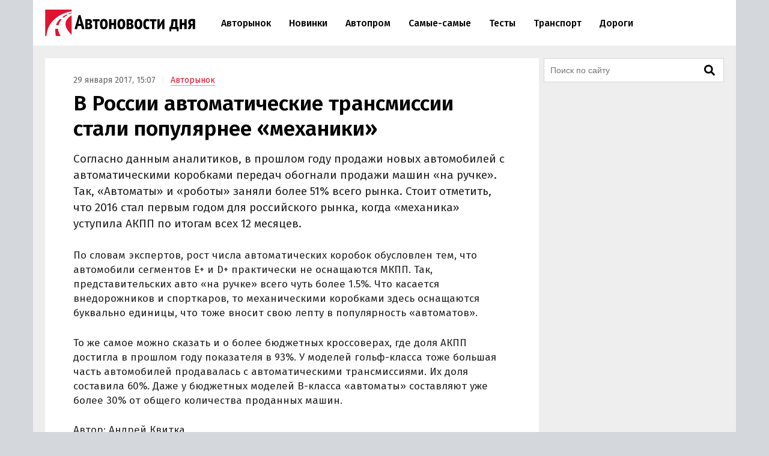

--- FILE ---
content_type: text/html; charset=UTF-8
request_url: https://avtonovostidnya.ru/avtorynok/v-rossii-avtomaticheskie-transmissii-stali-populyarnee-mehaniki
body_size: 19792
content:
<!DOCTYPE html>
<html lang="ru">
<head>
<meta charset="UTF-8">
<title>В России автоматические трансмиссии стали популярнее «механики»‍</title>
<meta name="viewport" content="width=device-width, initial-scale=1.0">
<link rel="preconnect" href="https://cdn.avtonovostidnya.ru"><link rel="preconnect" href="https://yandex.ru"><link rel="preconnect" href="https://yastatic.net"><link rel="preconnect" href="https://mc.yandex.ru"><link rel="preconnect" href="https://mc.webvisor.org"><link rel="preconnect" href="https://storage.mds.yandex.net">	<link rel="preconnect" href="https://fonts.googleapis.com" crossorigin><link rel="preconnect" href="https://fonts.gstatic.com" crossorigin><link rel="preload" href="https://fonts.googleapis.com/css2?family=Fira+Sans:wght@400;500;600&display=swap" as="style">
<meta name='robots' content='max-image-preview:large'>
<link rel="manifest" href="https://avtonovostidnya.ru/manifest.json">
<link rel="alternate" type="application/rss+xml" title="Новости в формате RSS" href="https://avtonovostidnya.ru/feed">
<meta name="description" content="Согласно данным аналитиков, в прошлом году продажи новых автомобилей с автоматическими коробками передач обогнали продажи машин «на ручке». Так, «Автоматы» и «роботы» заняли более 51% всего рынка. Стоит отметить, что 2016 стал первым годом для российского рынка, когда «механика» уступила АКПП по…">
<meta name="author" content="Андрей Квитка">
<meta property="og:title" content="В России автоматические трансмиссии стали популярнее «механики»‍">
<meta property="og:description" content="Согласно данным аналитиков, в прошлом году продажи новых автомобилей с автоматическими коробками передач обогнали продажи машин «на ручке». Так, «Автоматы» и «роботы» заняли более 51% всего рынка. Стоит отметить, что 2016 стал первым годом для российского рынка, когда «механика» уступила АКПП по…">
<meta property="og:type" content="article">
<meta property="article:published_time" content="2017-01-29T12:07:30+00:00">
<meta property="article:modified_time" content="2017-01-29T12:07:30+00:00">
<meta property="article:author" content="Андрей Квитка">
<meta property="article:section" content="Авторынок">
<meta property="yandex_recommendations_category" content="Авторынок">
<meta property="og:url" content="https://avtonovostidnya.ru/avtorynok/v-rossii-avtomaticheskie-transmissii-stali-populyarnee-mehaniki">
<link rel="canonical" href="https://avtonovostidnya.ru/avtorynok/v-rossii-avtomaticheskie-transmissii-stali-populyarnee-mehaniki">
<meta property="og:image" content="https://cdn.avtonovostidnya.ru/wp-content/uploads/2022/03/og-1280x720.png">
<meta property="og:image:width" content="1280">
<meta property="og:image:height" content="720">
<link rel="image_src" href="https://cdn.avtonovostidnya.ru/wp-content/uploads/2022/03/og-1280x720.png">
<meta property="yandex_recommendations_image" content="https://cdn.avtonovostidnya.ru/wp-content/uploads/2022/03/og-480x251.png">
<meta property="og:locale" content="ru_RU">
<meta property="og:site_name" content="Автоновости дня">
<meta name="theme-color" content="#df1431">
<meta name="msapplication-TileColor" content="#df1431">
<meta name="twitter:card" content="summary_large_image">
<script type="application/ld+json">{"@context":"https:\/\/schema.org","@type":"NewsArticle","headline":"В России автоматические трансмиссии стали популярнее «механики»‍","description":"Согласно данным аналитиков, в прошлом году продажи новых автомобилей с автоматическими коробками передач обогнали продажи машин «на ручке». Так, «Автоматы» и «роботы» заняли более 51% всего рынка. Стоит отметить, что 2016 стал первым годом для российского рынка, когда «механика» уступила АКПП по…","url":"https:\/\/avtonovostidnya.ru\/avtorynok\/v-rossii-avtomaticheskie-transmissii-stali-populyarnee-mehaniki","inLanguage":"ru-RU","mainEntityOfPage":{"@type":"WebPage","@id":"https:\/\/avtonovostidnya.ru\/avtorynok\/v-rossii-avtomaticheskie-transmissii-stali-populyarnee-mehaniki"},"datePublished":"2017-01-29T12:07:30+00:00","dateModified":"2017-01-29T12:07:30+00:00","articleBody":"Согласно данным аналитиков, в прошлом году продажи новых автомобилей с автоматическими коробками передач обогнали продажи машин «на ручке». Так, «Автоматы» и «роботы» заняли более 51% всего рынка. Стоит отметить, что 2016 стал первым годом для российского рынка, когда «механика» уступила АКПП по итогам всех 12 месяцев. По словам экспертов, рост числа автоматических коробок обусловлен тем, что автомобили сегментов E+ и D+ практически не оснащаются МКПП. Так, представительских авто «на ручке» всего чуть более 1.5%. Что касается внедорожников и спорткаров, то механическими коробками здесь оснащаются буквально единицы, что тоже вносит свою лепту в популярность «автоматов». То же самое можно сказать и о более бюджетных кроссоверах, где доля АКПП достигла в прошлом году показателя в 93%. У моделей гольф-класса тоже большая часть автомобилей продавалась с автоматическими трансмиссиями. Их доля составила 60%. Даже у бюджетных моделей В-класса «автоматы» составляют уже более 30% от общего количества проданных машин.","author":{"@type":"Person","name":"Андрей Квитка"},"publisher":{"@type":"Organization","name":"Автоновости дня","logo":{"@type":"ImageObject","url":"https:\/\/avtonovostidnya.ru\/images\/logo-publisher.png","width":512,"height":59}},"articleSection":"Авторынок","image":{"@type":"ImageObject","representativeOfPage":"true","url":"https:\/\/cdn.avtonovostidnya.ru\/wp-content\/uploads\/2022\/03\/og-1280x720.png","width":1280,"height":720}}</script>
<style id='g-inline-css'>
:after,:before{-webkit-box-sizing:border-box;box-sizing:border-box}html{font-family:"Fira Sans",sans-serif;font-size:10px;font-weight:400}body{margin:0;color:#252525;background:#d4d7dc;font-size:1.4rem;line-height:1.42857143}a{text-decoration:none;color:#df1431}a:hover,a:focus{color:#a0081f}h1,h2,h3{margin:.5em 0;color:#000;font-weight:600;line-height:1.2}h1 a,h2 a,h3 a{color:#000}h1 a:hover,h2 a:hover,h3 a:hover{color:#666}h1{font-size:2.4rem}@media(min-width: 768px){h1{font-size:2.8rem}}@media(min-width: 992px){h1{margin:1em 0 .5em;font-size:3.5rem}}h2{font-size:2.1rem}@media(min-width: 768px){h2{font-size:2.4rem}}@media(min-width: 992px){h2{margin:1.5em 0 .5em;font-size:2.8rem;line-height:1.3}}h3{font-size:1.8rem}@media(min-width: 768px){h3{font-size:2rem}}@media(min-width: 992px){h3{margin:1.5em 0 .5em;font-size:2.2rem;line-height:1.3}}p,ul,ol{font-size:1.5rem}.page{padding:10px 0;background:#eee}.page::after{display:block;clear:both;content:""}@media(max-width: 1199px){.page:not(.page_home){padding-top:0;padding-bottom:0}}@media(min-width: 1200px){.page{width:1130px;margin:0 auto;padding:20px 20px 15px}}@media(min-width: 1600px){.page{width:1410px;padding:20px 30px 15px}}@media(min-width: 1200px){.page-separator{margin-top:-15px}}.btn{display:inline-block;padding:0 3rem;border-radius:0;font-size:1.7rem;line-height:2.6em}.btn>img{margin-top:-2px}.btn_block{display:block;text-align:center}.btn_primary{-webkit-transition:all .2s linear 0s;transition:all .2s linear 0s;text-decoration:none;color:#fff;border:none;background:#df1431}.btn_primary:hover{background:#f33f5a}.btn_primary:focus{outline:none}div[class^=col-]{-webkit-box-sizing:border-box;box-sizing:border-box}@media(min-width: 768px){div[class^=col-]{padding:0 4px 8px}}div.col-nogap{padding:0}.col-sm-6{display:-webkit-box;display:-ms-flexbox;display:flex;-webkit-box-flex:1;-ms-flex:1 0 auto;flex:1 0 auto;-ms-flex-wrap:wrap;flex-wrap:wrap;max-width:100%}@media(min-width: 768px){.col-md-2{-webkit-box-flex:0;-ms-flex:0 0 33.333333%;flex:0 0 33.333333%;max-width:33.333333%}.col-md-3{-webkit-box-flex:0;-ms-flex:0 0 50%;flex:0 0 50%;max-width:50%}.col-md-4{-webkit-box-flex:0;-ms-flex:0 0 66.66666%;flex:0 0 66.66666%;max-width:66.66666%}.col-md-6{-webkit-box-flex:0;-ms-flex:0 0 100%;flex:0 0 100%;width:100%;max-width:100%}}@media(min-width: 992px){.col-lg-2{-webkit-box-flex:0;-ms-flex:0 0 33.333333%;flex:0 0 33.333333%;max-width:33.333333%}.col-lg-3{-webkit-box-flex:0;-ms-flex:0 0 50%;flex:0 0 50%;max-width:50%}.col-lg-4{-webkit-box-flex:0;-ms-flex:0 0 66.66666%;flex:0 0 66.66666%;max-width:66.66666%}.col-lg-6{-webkit-box-flex:0;-ms-flex:0 0 100%;flex:0 0 100%;width:100%;max-width:100%}}.in{margin-top:0;margin-bottom:1rem}@media(max-width: 480px){.in_gap{margin-right:-1.6rem;margin-left:-1.6rem}}.in_article{float:left;margin-top:0;margin-bottom:0}@media(max-width: 767px){.in_article[id*=_m]{float:none;margin-top:0;margin-bottom:1.5em}}@media(min-width: 768px){.in_article[id*=_d]{float:none;margin-top:0;margin-bottom:1.5em}}.in_article[id*=_amp]{float:none;margin-top:0;margin-bottom:1.5em}.in_feed{margin-bottom:.8rem}@media(max-width: 767px){.in_feed{display:block}}.in_sidebar~.in_sidebar{margin-bottom:0}.in_sidebar .on[id*=_d]{min-height:250px;background-color:#fff}.on{-webkit-box-pack:center;-ms-flex-pack:center;justify-content:center}@media(max-width: 767px){.on[id*=_m]{min-height:250px}}@media(min-width: 768px){.on[id*=_d]{min-height:90px}}.ph{background:#eee url("data:image/svg+xml;utf8,<svg xmlns='http://www.w3.org/2000/svg' height='50' width='100'><text x='50%' y='50%' dominant-baseline='middle' text-anchor='middle' font-family='Arial,Helvetica,sans-serif' font-size='13' fill='%23ccc'>₽</text></svg>") center no-repeat}.header{position:relative;-webkit-box-sizing:border-box;box-sizing:border-box;padding:0 1.6rem;border-bottom:1px solid #eee;background:#fff}.header::after{display:block;clear:both;content:""}@media(max-width: 767px){.header{position:fixed;z-index:200;top:0;width:100%;height:60px}.header+.on:first-of-type{margin-top:60px}.header+.page:first-of-type{padding-top:70px}}@media(min-width: 1200px){.header{width:1170px;margin:0 auto;padding:0 20px}}@media(min-width: 1600px){.header{width:1470px;padding:0 30px}}.logo{display:-webkit-box;display:-ms-flexbox;display:flex;float:left;overflow:hidden;-webkit-box-align:center;-ms-flex-align:center;align-items:center;width:200px;height:60px;margin:0;padding:0}@media(min-width: 480px){.logo{width:250px;height:76px}}.logo img{width:200px;height:35px}@media(min-width: 480px){.logo img{width:250px;height:44px}}.header__nav-toggler,.header__nav-toggler-close{display:-webkit-box;display:-ms-flexbox;display:flex;-webkit-box-align:center;-ms-flex-align:center;align-items:center;-webkit-box-pack:center;-ms-flex-pack:center;justify-content:center;width:18px;height:60px;padding:0 8.5px}@media(min-width: 480px){.header__nav-toggler,.header__nav-toggler-close{width:23px;height:76px}}.header__nav-toggler{float:right;margin-right:-.6rem}@media(min-width: 992px){.header__nav-toggler{display:none}}.header__nav-toggler i{width:100%;height:100%}.header__nav-toggler-close{position:absolute;z-index:130;top:0;right:1rem}@media(min-width: 992px){.header__nav-toggler-close{display:none}}.header__nav-toggler-close i{width:90%;height:90%}.header__nav-helper{position:absolute;visibility:hidden;overflow:hidden;clip:rect(0, 0, 0, 0);width:0;height:0}.header__nav-helper:checked+.header__nav{position:absolute;z-index:110;top:0;right:0;left:0;display:block;padding:30px 0;background:#fff;-webkit-box-shadow:0 0 400px rgba(0,0,0,.8);box-shadow:0 0 400px rgba(0,0,0,.8)}.header__nav{display:none}@media(min-width: 992px){.header__nav{position:relative;display:block;float:left;width:calc(100% - 281.5px)}}.header__nav-list{display:block;min-height:0;margin:0;padding:0;list-style:none;line-height:60px}@media(min-width: 992px){.header__nav-list{display:-webkit-box;display:-ms-flexbox;display:flex;height:76px;margin:0 30px;line-height:76px}}.header__nav-list li{display:-webkit-box;display:-ms-flexbox;display:flex;border-bottom:1px solid #eee;font-size:1.4rem;font-weight:500}@media(min-width: 992px){.header__nav-list li{white-space:nowrap;border-bottom:none;border-left:none}}@media(min-width: 1200px){.header__nav-list li{font-size:1.6rem}}.header__nav-list li a{display:block;-ms-flex-item-align:center;align-self:center;margin:0 .25rem;padding:0 1.05rem;color:#000;line-height:35px}@media(min-width: 992px){.header__nav-list li a{border:.2rem solid rgba(0,0,0,0)}}@media(min-width: 1600px){.header__nav-list li a{margin:0 .5rem;padding:0 1.3rem}}.header__nav-list li a:hover{color:#df1431}.header__nav-list li.current a{color:#df1431}@media(min-width: 992px){.header__nav-list li.current a{border-color:#f58797}}.header__nav-list li.current a:hover{color:#a0081f}.header__nav-list li:last-child{border-bottom:none}@media(min-width: 992px){.header__nav-list li:first-child a{margin-left:0}}@media(min-width: 992px){.header__nav-list li:last-child a{margin-right:0}}@media(min-width: 1200px){.header__search{display:none}}.header__search-form{display:-webkit-box;display:-ms-flexbox;display:flex;-webkit-box-pack:end;-ms-flex-pack:end;justify-content:flex-end}.header__search-text{position:relative;width:0;height:60px;margin:0;padding:0 0 0 35px;cursor:pointer;border:none;background:url("data:image/svg+xml,%3Csvg aria-hidden='true' focusable='false' data-prefix='fas' data-icon='search' class='svg-inline--fa fa-search fa-w-16' role='img' xmlns='http://www.w3.org/2000/svg' viewBox='0 0 512 512'%3E%3Cpath fill='currentColor' d='M505 442.7L405.3 343c-4.5-4.5-10.6-7-17-7H372c27.6-35.3 44-79.7 44-128C416 93.1 322.9 0 208 0S0 93.1 0 208s93.1 208 208 208c48.3 0 92.7-16.4 128-44v16.3c0 6.4 2.5 12.5 7 17l99.7 99.7c9.4 9.4 24.6 9.4 33.9 0l28.3-28.3c9.4-9.4 9.4-24.6.1-34zM208 336c-70.7 0-128-57.2-128-128 0-70.7 57.2-128 128-128 70.7 0 128 57.2 128 128 0 70.7-57.2 128-128 128z'%3E%3C/path%3E%3C/svg%3E") center center no-repeat;background-size:19px 19px;font-size:1.6rem}@media(min-width: 480px){.header__search-text{height:76px;padding:0 0 0 40px;background-size:23px 23px}}@media(min-width: 992px){.header__search-text{right:auto;margin-right:-.6rem}}.header__search-text:focus{position:absolute;z-index:120;right:1rem;left:0;-webkit-box-sizing:border-box;box-sizing:border-box;width:100vw;padding:0 45px 0 1.6rem;cursor:text;outline:none;background:#fff}@media(min-width: 375px){.header__search-text:focus{margin-right:-50px;padding:0 50px 0 1.6rem}}@media(min-width: 992px){.header__search-text:focus{right:0;left:auto;width:calc(100% - 280px - 1.6rem);margin-right:0;padding-right:50px}}.header__search-text:focus+.header__search-close{position:absolute;z-index:130;top:0;right:1rem;display:-webkit-box;display:-ms-flexbox;display:flex;-webkit-box-align:center;-ms-flex-align:center;align-items:center;-webkit-box-pack:center;-ms-flex-pack:center;justify-content:center;width:18px;height:60px;padding:0 8.5px;cursor:pointer}@media(min-width: 480px){.header__search-text:focus+.header__search-close{width:23px;height:76px}}@media(min-width: 992px){.header__search-text:focus+.header__search-close{right:auto;margin-right:-.6rem}}.header__search-text:focus+.header__search-close i{width:90%;height:90%}.header__search-close{display:none}.header__search-btn{display:none}@media(min-width: 992px){.section{display:-webkit-box;display:-ms-flexbox;display:flex}}.section.section_wide{display:block;-webkit-box-sizing:border-box;box-sizing:border-box;width:100%;margin:15px 0 0;padding-left:12px}@media(min-width: 1200px){.section.section_wide{padding-left:0}}.section__content{display:block}@media(min-width: 992px){.section__content{display:-webkit-box;display:-ms-flexbox;display:flex;-webkit-box-orient:vertical;-webkit-box-direction:normal;-ms-flex-direction:column;flex-direction:column;-webkit-box-flex:1;-ms-flex-positive:1;flex-grow:1}}@media(min-width: 1200px){.section__content{max-width:calc(100% - 308px)}}@media(min-width: 1600px){.section__content{max-width:calc(100% - 330px)}}.section__content_home{padding:0 10px}@media(min-width: 992px){.section__content_home{padding:0}}.section__content-related{overflow:hidden}.section__row{display:-webkit-box;display:-ms-flexbox;display:flex;-ms-flex-wrap:wrap;flex-wrap:wrap;margin:0}.section__row::after{display:block;clear:both;content:""}@media(min-width: 768px){.section__row{margin:0 -4px}}@media(min-width: 992px){.section__row{margin:0 8px}}@media(min-width: 1200px){.section__row{margin:0 -4px}}.section__row .col-sm-6{margin-bottom:8px}@media(min-width: 768px){.section__row .col-sm-6{margin-bottom:0}}.section__sidebar{display:none}@media(min-width: 1200px){.section__sidebar{display:block;width:300px;min-width:300px;margin:0 0 0 8px}}@media(min-width: 1600px){.section__sidebar{margin:0 0 1rem 30px}}.section-sidebar__wrap.section-sidebar__wrap_sticky{position:sticky;top:20px}.section__search{position:relative;margin-bottom:8px}.section__search-text{-webkit-box-sizing:border-box;box-sizing:border-box;width:100%;height:40px;padding:0 68px 0 10px;border:1px solid #d4d7dc;background:#fff url("data:image/svg+xml,%3Csvg aria-hidden='true' focusable='false' data-prefix='fas' data-icon='search' class='svg-inline--fa fa-search fa-w-16' role='img' xmlns='http://www.w3.org/2000/svg' viewBox='0 0 512 512'%3E%3Cpath fill='currentColor' d='M505 442.7L405.3 343c-4.5-4.5-10.6-7-17-7H372c27.6-35.3 44-79.7 44-128C416 93.1 322.9 0 208 0S0 93.1 0 208s93.1 208 208 208c48.3 0 92.7-16.4 128-44v16.3c0 6.4 2.5 12.5 7 17l99.7 99.7c9.4 9.4 24.6 9.4 33.9 0l28.3-28.3c9.4-9.4 9.4-24.6.1-34zM208 336c-70.7 0-128-57.2-128-128 0-70.7 57.2-128 128-128 70.7 0 128 57.2 128 128 0 70.7-57.2 128-128 128z'%3E%3C/path%3E%3C/svg%3E") no-repeat calc(100% - 14px) center;background-size:18px 18px;font-size:1.4rem}.section__search-text:focus{border:1px solid #888;outline:none}.section__search-btn{position:absolute;top:3px;right:3px;display:none;width:60px;height:34px;padding:0 10px;cursor:pointer;border:none;background-color:#eee}.section__search:focus-within .section__search-btn{display:block}.section__title{margin:1em 0 .5em 1.6rem;font-size:2.5rem;font-weight:500}@media(min-width: 992px){.section__title{margin-left:28px}}@media(min-width: 1200px){.section__title{margin-left:16px}}.section__title_archive{margin:0 1.6rem .5em;padding-top:1em;font-weight:600}@media(min-width: 992px){.section__title_archive{font-size:3.4rem}}.article{display:-webkit-box;display:-ms-flexbox;display:flex;-webkit-box-pack:center;-ms-flex-pack:center;justify-content:center;margin-bottom:.5rem;padding:1.6rem;background:#fff}@media(min-width: 768px){.article{margin:0}}@media(min-width: 1600px){.article{margin:0 0 1rem;padding-bottom:3rem}}.article img{width:100%;height:auto}.article__inner{width:100%}@media(min-width: 768px){.article__inner{max-width:728px}}.article__meta{margin:.8em 0 .5em;color:#666;font-size:1.4rem}.article__meta+.article__title{margin:.2em 0 .55em}@media(min-width: 768px){.article__meta+.article__title{margin-bottom:.45em}}.article__category a{border-bottom:1px solid #f58797}.article__category a:hover{border-color:#df1431}.article__category::before{padding:0 1rem 0 .5rem;content:"|";color:#eee}.article__alttitle{margin:0 0 1em;color:#666;font-size:1.85rem}@media(min-width: 992px){.article__alttitle{font-size:1.95rem}}.article__main{position:relative}.article__main p{margin:0 0 1.5em;font-size:1.7rem}.article__main p+ul,.article__main p+ol{margin-top:-1em}.article__main p iframe{margin:0}.article__main>p.article__lead{font-size:1.8rem}@media(min-width: 992px){.article__main>p.article__lead{font-size:1.9rem}}.article__main a{color:#000;border-bottom:1px solid #888}.article__main a:hover{color:#df1431;border-color:#f58797}.article__main a[href^="https://avtonovostidnya.ru"],.article__main a[href$="@avtonovostidnya.ru"]{border-color:#df1431}.article__main ul,.article__main ol,.article__main blockquote,.article__main iframe,.article__main .table-wrapper,.article__main .instagram-media,.article__main .instagram-media-registered,.article__main div[id*=vk_post],.article__main .wp-video{margin:0 0 3.15rem}.article__main ul+p,.article__main ul+.card+p,.article__main ol+p,.article__main ol+.card+p,.article__main blockquote+p,.article__main blockquote+.card+p,.article__main iframe+p,.article__main iframe+.card+p,.article__main .table-wrapper+p,.article__main .table-wrapper+.card+p,.article__main .instagram-media+p,.article__main .instagram-media+.card+p,.article__main .instagram-media-registered+p,.article__main .instagram-media-registered+.card+p,.article__main div[id*=vk_post]+p,.article__main div[id*=vk_post]+.card+p,.article__main .wp-video+p,.article__main .wp-video+.card+p{margin-top:-0.45em}.article__main ol ol,.article__main ul ul,.article__main ol ul,.article__main ul ol{margin-top:.75rem;margin-bottom:.75rem}.article__main blockquote{position:relative;display:-webkit-box;display:-ms-flexbox;display:flex;-webkit-box-orient:vertical;-webkit-box-direction:normal;-ms-flex-direction:column;flex-direction:column;padding:2.5rem 2.8rem;color:#000;border-left:3rem solid #fff;background:#eee}.article__main blockquote:before{position:absolute;top:5px;left:-3rem;content:"“";color:#d4d7dc;font-size:6rem}.article__main blockquote p:last-child{margin-bottom:0}.article__main ul,.article__main ol{margin-left:2rem;padding:0;font-size:1.7rem}.article__main ul li,.article__main ol li{margin-bottom:.5em}.article__main ul li:last-child,.article__main ol li:last-child{margin-bottom:0}.article__main .table-wrapper{position:relative;overflow:auto}.article__main .table-wrapper>*:last-child{margin-bottom:0}@media(max-width: 992px){.article__main .table-wrapper::-webkit-scrollbar{display:none}}.article__main table{width:100%;border-collapse:collapse;font-size:1.7rem}.article__main table tr{border-bottom:1px solid #eee}.article__main table tr:last-child{border-bottom:none}.article__main table th{text-align:left;font-weight:600}.article__main table td,.article__main table th{min-width:70px;padding:.6rem .6rem .6rem 0}@media(min-width: 992px){.article__main table td,.article__main table th{min-width:80px}}.article__main table+p{margin-top:.75rem}.article__main .article__video,.article__main iframe[src*="facebook.com"],.article__main iframe[src*="youtube.com"],.article__main iframe[src*="frontend.vh.yandex.ru"],.article__main iframe[src*="vk.com/video"],.article__main iframe[src*="vkvideo.ru/video"]{overflow:hidden;width:100%;max-width:728px;max-height:409.5px;border:0}.article__main .article__video,.article__main>iframe[src*="youtube.com"],.article__main>iframe[src*="frontend.vh.yandex.ru"],.article__main>iframe[src*="vk.com/video"],.article__main>iframe[src*="vkvideo.ru/video"]{margin:0 0 3.15rem;aspect-ratio:16/9}@media(max-width: 767px){.article__main .article__video,.article__main>iframe[src*="youtube.com"],.article__main>iframe[src*="frontend.vh.yandex.ru"],.article__main>iframe[src*="vk.com/video"],.article__main>iframe[src*="vkvideo.ru/video"]{width:calc(100% + 3.2rem);margin:0 -1.6rem 3.15rem}}.article__main iframe[src*="t.me"],.article__main iframe[src*="instagram.com"],.article__main iframe[src*="soundcloud.com"],.article__main .instagram-media,.article__main .instagram-media-registered{overflow:hidden;width:100%;max-width:500px}.article__main div[id*=vk_post]{max-width:550px;min-height:350px}.article__main div[id*=vk_post] iframe{margin:0}.article__main .article__author a{border-bottom-color:#888}.article__main .article__author a:hover{border-bottom-color:#f58797}.article__main .article__author+.article__source{margin-top:-1.5em}.article__picture{position:relative;clear:both;margin:0 -1.6rem 3.15rem;line-height:0}.article__picture:before{position:absolute;z-index:5;top:0;right:0;bottom:0;left:0;content:"";pointer-events:none;background:rgba(0,0,0,.035)}@media(min-width: 729px){.article__picture{margin:0 0 3.15rem}}.article__picture img{display:block;margin:0 auto}.article__picture+.card+p{margin-top:-0.45em}.article-picture__desc{position:relative;z-index:10;padding:.8rem 1.6rem 0;color:#888;background:#fff;font-size:1.3rem;line-height:1}@media(min-width: 729px){.article-picture__desc{padding:.8rem 0 0}}.article__subscribe{font-weight:500}.sharebar_horizontal{margin:0 0 3.15rem}.sharebar_horizontal .sharebar__link{height:2.8rem}.sharebar_horizontal .sharebar__icon{width:1.6rem;height:1.6rem}.sharebar__list{display:-webkit-box;display:-ms-flexbox;display:flex;-webkit-box-orient:horizontal;-webkit-box-direction:normal;-ms-flex-direction:row;flex-direction:row;margin:0;padding:0;list-style:none}.sharebar__item{margin:0 1rem 0 0}.sharebar__link{position:relative;display:-webkit-box;display:-ms-flexbox;display:flex;-webkit-box-align:center;-ms-flex-align:center;align-items:center;-webkit-box-pack:center;-ms-flex-pack:center;justify-content:center;width:3.5rem;height:3.5rem;color:#fff;background:#252525;border-radius:.5rem}.sharebar__link:hover{-webkit-filter:contrast(1.8);filter:contrast(1.8)}.sharebar__link_vk{background:#5082b9}.sharebar__link_ok{background:#ed812b}.sharebar__link_tg{background:#54a9eb}.card{position:relative;display:-webkit-box;display:-ms-flexbox;display:flex;-webkit-box-flex:1;-ms-flex:auto;flex:auto;-webkit-box-orient:vertical;-webkit-box-direction:normal;-ms-flex-direction:column;flex-direction:column;-webkit-box-sizing:border-box;box-sizing:border-box;width:100%;padding:16px;background:#fff}.card__content{display:-webkit-box;display:-ms-flexbox;display:flex;-webkit-box-flex:1;-ms-flex:auto;flex:auto}.card__title{overflow:hidden;margin:0 0 .75rem;font-size:1.8rem;font-weight:500;line-height:1.25}.card__link{text-decoration:none;color:#000}.card__link:hover{color:#df1431}.card__link:after{position:absolute;z-index:40;top:0;right:0;bottom:0;left:0;content:""}.card__annotation{display:-webkit-box;overflow:hidden;-webkit-box-orient:vertical;margin-bottom:1.6rem;word-break:break-word;font-size:1.5rem;-webkit-line-clamp:2}.card__annotation p:first-child{margin-top:0}.card__annotation p:last-child{margin-bottom:0}.card__media{position:relative;display:-webkit-box;display:-ms-flexbox;display:flex;-webkit-box-sizing:border-box;box-sizing:border-box;margin-top:auto;margin-bottom:1rem}.card__media-video:before{position:absolute;z-index:35;top:calc(50% - 30px);left:calc(50% - 30px);width:60px;height:60px;content:"";opacity:50%}.card__media-inner{position:relative;width:100%;padding-bottom:50%}.card__media-inner:before{position:absolute;z-index:33;top:0;right:0;bottom:0;left:0;content:"";pointer-events:none;background:rgba(0,0,0,.035)}.card__media-inner .card__img{position:absolute;z-index:30;width:100%;height:100%;-o-object-fit:cover;object-fit:cover}.card__media-inner:after{position:absolute;top:0;right:0;bottom:0;left:0;content:"";pointer-events:none}.card__meta{display:-webkit-box;display:-ms-flexbox;display:flex}.card__datetime,.card__domain,.card__category{z-index:30;display:inline-block;-webkit-box-flex:1;-ms-flex:1;flex:1;width:-webkit-min-content;width:-moz-min-content;width:min-content;white-space:nowrap;color:#666}.card__category{text-align:right}.card_nomedia .card__annotation{-webkit-line-clamp:6}.card_nomedia .card__meta{margin-top:auto}.breadcrumb{margin:.5rem 0 0;padding:0;color:#888}@media(min-width: 992px){.breadcrumb{display:inline-block;margin:3rem 0 0}}.breadcrumb__item{display:inline-block;list-style:none;letter-spacing:-0.03rem;font-size:1.5rem}.breadcrumb__item+.breadcrumb__item:before{padding:0 .8rem;content:">";color:#eee}.breadcrumb__item a{padding:.25rem 1rem;border:1px solid #f58797}.card_link{display:block;margin:0 0 1.5em;padding:0}.card_link .card__heading{display:inline;margin:0 0 .75rem;font-size:1.8rem;font-weight:500}.card_link .card__link{border-bottom:1px solid #888}.card_link .card__link:hover{border-color:#f58797}.tags-wrapper{overflow:hidden;margin:0 -1.6rem 2.15rem}@media(min-width: 768px){.tags-wrapper{margin:0 0 2.15rem}}.tags{display:block;overflow-x:scroll;overflow-y:hidden;margin:0 0 -30px;padding:0 .6rem 30px 1.6rem;list-style:none;white-space:nowrap;font-size:0}@media(min-width: 768px){.tags{overflow:auto;margin:0;padding:0;white-space:normal}}.tags__item{display:inline-block;margin:0 1rem 1rem 0;white-space:nowrap;font-size:1.2rem}.tags__item a{display:block;padding:.33rem 1rem;color:#666;border:1px solid #d4d7dc}.tags__item a:hover{color:#a0081f;border-color:#df1431}@media(min-width: 1200px){.card_md .card__media{max-width:240px}}@media(min-width: 1600px){.card_md .card__media{max-width:320px}}.card_md-hero:not(.card_md-compact) .card__link{font-size:2.1rem}.card_md-hero:not(.card_md-compact):not(.card_nomedia) .card__media{-webkit-box-flex:1;-ms-flex:auto;flex:auto}@media(max-width: 767px){.card_md-compact .card__annotation{display:none}}@media(max-width: 767px){.card_md-compact .card__media{display:none}}.fa{display:block;width:2rem;height:2rem;background:center no-repeat}.fa_search{background-image:url("data:image/svg+xml,%0A%3Csvg xmlns='http://www.w3.org/2000/svg' viewBox='0 0 512 512'%3E%3Cpath fill='currentColor' d='M505 442.7L405.3 343c-4.5-4.5-10.6-7-17-7H372c27.6-35.3 44-79.7 44-128C416 93.1 322.9 0 208 0S0 93.1 0 208s93.1 208 208 208c48.3 0 92.7-16.4 128-44v16.3c0 6.4 2.5 12.5 7 17l99.7 99.7c9.4 9.4 24.6 9.4 33.9 0l28.3-28.3c9.4-9.4 9.4-24.6.1-34zM208 336c-70.7 0-128-57.2-128-128 0-70.7 57.2-128 128-128 70.7 0 128 57.2 128 128 0 70.7-57.2 128-128 128z'%3E%3C/path%3E%3C/svg%3E")}.fa_times{background-image:url("data:image/svg+xml,%3Csvg xmlns='http://www.w3.org/2000/svg' viewBox='0 0 352 512'%3E%3Cpath fill='currentColor' d='M242.72 256l100.07-100.07c12.28-12.28 12.28-32.19 0-44.48l-22.24-22.24c-12.28-12.28-32.19-12.28-44.48 0L176 189.28 75.93 89.21c-12.28-12.28-32.19-12.28-44.48 0L9.21 111.45c-12.28 12.28-12.28 32.19 0 44.48L109.28 256 9.21 356.07c-12.28 12.28-12.28 32.19 0 44.48l22.24 22.24c12.28 12.28 32.2 12.28 44.48 0L176 322.72l100.07 100.07c12.28 12.28 32.2 12.28 44.48 0l22.24-22.24c12.28-12.28 12.28-32.19 0-44.48L242.72 256z'%3E%3C/path%3E%3C/svg%3E")}.fa_bars{background-image:url("data:image/svg+xml,%3Csvg xmlns='http://www.w3.org/2000/svg' viewBox='0 0 448 512'%3E%3Cpath fill='%23000000' d='M16 132h416c8.837 0 16-7.163 16-16V76c0-8.837-7.163-16-16-16H16C7.163 60 0 67.163 0 76v40c0 8.837 7.163 16 16 16zm0 160h416c8.837 0 16-7.163 16-16v-40c0-8.837-7.163-16-16-16H16c-8.837 0-16 7.163-16 16v40c0 8.837 7.163 16 16 16zm0 160h416c8.837 0 16-7.163 16-16v-40c0-8.837-7.163-16-16-16H16c-8.837 0-16 7.163-16 16v40c0 8.837 7.163 16 16 16z'%3E%3C/path%3E%3C/svg%3E")}.fa_vk{background-image:url("data:image/svg+xml,%3Csvg xmlns='http://www.w3.org/2000/svg' viewBox='0 0 576 512'%3E%3Cpath fill='%23fff' d='M545 117.7c3.7-12.5 0-21.7-17.8-21.7h-58.9c-15 0-21.9 7.9-25.6 16.7 0 0-30 73.1-72.4 120.5-13.7 13.7-20 18.1-27.5 18.1-3.7 0-9.4-4.4-9.4-16.9V117.7c0-15-4.2-21.7-16.6-21.7h-92.6c-9.4 0-15 7-15 13.5 0 14.2 21.2 17.5 23.4 57.5v86.8c0 19-3.4 22.5-10.9 22.5-20 0-68.6-73.4-97.4-157.4-5.8-16.3-11.5-22.9-26.6-22.9H38.8c-16.8 0-20.2 7.9-20.2 16.7 0 15.6 20 93.1 93.1 195.5C160.4 378.1 229 416 291.4 416c37.5 0 42.1-8.4 42.1-22.9 0-66.8-3.4-73.1 15.4-73.1 8.7 0 23.7 4.4 58.7 38.1 40 40 46.6 57.9 69 57.9h58.9c16.8 0 25.3-8.4 20.4-25-11.2-34.9-86.9-106.7-90.3-111.5-8.7-11.2-6.2-16.2 0-26.2.1-.1 72-101.3 79.4-135.6z'%3E%3C/path%3E%3C/svg%3E")}.fa_youtube{background-image:url("data:image/svg+xml,%3Csvg xmlns='http://www.w3.org/2000/svg' viewBox='0 0 576 512'%3E%3Cpath fill='%23fff' d='M549.655 124.083c-6.281-23.65-24.787-42.276-48.284-48.597C458.781 64 288 64 288 64S117.22 64 74.629 75.486c-23.497 6.322-42.003 24.947-48.284 48.597-11.412 42.867-11.412 132.305-11.412 132.305s0 89.438 11.412 132.305c6.281 23.65 24.787 41.5 48.284 47.821C117.22 448 288 448 288 448s170.78 0 213.371-11.486c23.497-6.321 42.003-24.171 48.284-47.821 11.412-42.867 11.412-132.305 11.412-132.305s0-89.438-11.412-132.305zm-317.51 213.508V175.185l142.739 81.205-142.739 81.201z'%3E%3C/path%3E%3C/svg%3E")}.fa_tg{background-image:url("data:image/svg+xml,%3Csvg xmlns='http://www.w3.org/2000/svg' viewBox='0 0 448 512'%3E%3Cpath fill='%23fff' d='M446.7 98.6l-67.6 318.8c-5.1 22.5-18.4 28.1-37.3 17.5l-103-75.9-49.7 47.8c-5.5 5.5-10.1 10.1-20.7 10.1l7.4-104.9 190.9-172.5c8.3-7.4-1.8-11.5-12.9-4.1L117.8 284 16.2 252.2c-22.1-6.9-22.5-22.1 4.6-32.7L418.2 66.4c18.4-6.9 34.5 4.1 28.5 32.2z'%3E%3C/path%3E%3C/svg%3E")}.fa_ok{background-image:url("data:image/svg+xml,%0A%3Csvg xmlns='http://www.w3.org/2000/svg' viewBox='0 0 320 512'%3E%3Cpath fill='%23fff' d='M275.1 334c-27.4 17.4-65.1 24.3-90 26.9l20.9 20.6 76.3 76.3c27.9 28.6-17.5 73.3-45.7 45.7-19.1-19.4-47.1-47.4-76.3-76.6L84 503.4c-28.2 27.5-73.6-17.6-45.4-45.7 19.4-19.4 47.1-47.4 76.3-76.3l20.6-20.6c-24.6-2.6-62.9-9.1-90.6-26.9-32.6-21-46.9-33.3-34.3-59 7.4-14.6 27.7-26.9 54.6-5.7 0 0 36.3 28.9 94.9 28.9s94.9-28.9 94.9-28.9c26.9-21.1 47.1-8.9 54.6 5.7 12.4 25.7-1.9 38-34.5 59.1zM30.3 129.7C30.3 58 88.6 0 160 0s129.7 58 129.7 129.7c0 71.4-58.3 129.4-129.7 129.4s-129.7-58-129.7-129.4zm66 0c0 35.1 28.6 63.7 63.7 63.7s63.7-28.6 63.7-63.7c0-35.4-28.6-64-63.7-64s-63.7 28.6-63.7 64z'%3E%3C/path%3E%3C/svg%3E")}.fa_arrow-right{background-image:url("data:image/svg+xml,%3Csvg xmlns='http://www.w3.org/2000/svg' viewBox='0 0 448 512'%3E%3Cpath fill='currentColor' d='M190.5 66.9l22.2-22.2c9.4-9.4 24.6-9.4 33.9 0L441 239c9.4 9.4 9.4 24.6 0 33.9L246.6 467.3c-9.4 9.4-24.6 9.4-33.9 0l-22.2-22.2c-9.5-9.5-9.3-25 .4-34.3L311.4 296H24c-13.3 0-24-10.7-24-24v-32c0-13.3 10.7-24 24-24h287.4L190.9 101.2c-9.8-9.3-10-24.8-.4-34.3z'%3E%3C/path%3E%3C/svg%3E")}.fa_zen{background-image:url("data:image/svg+xml,%3Csvg xmlns='http://www.w3.org/2000/svg' viewBox='0 0 1644 1644'%3E%3Cpath d='M1644 1644H0V0h1644v1644z' fill='none'/%3E%3Cpath d='M947 948c-103 105-110 236-118 523 267 0 452-1 547-94 93-95 94-289 94-547-287 8-419 15-523 118zM173 830c0 258 1 452 94 547 95 93 280 94 547 94-8-287-16-418-118-523-105-103-236-110-523-118zm641-656c-267 0-452 1-547 94-93 95-94 289-94 547 287-8 418-16 523-118 102-105 110-236 118-523zm133 523C844 592 837 461 829 174c267 0 452 1 547 94 93 95 94 289 94 547-287-8-419-16-523-118z' fill='%23fefefe'/%3E%3C/svg%3E")}.footer{display:-webkit-box;display:-ms-flexbox;display:flex;-ms-flex-wrap:wrap;flex-wrap:wrap;-webkit-box-sizing:border-box;box-sizing:border-box;padding:20px 1.6rem}@media(min-width: 1200px){.footer{width:1170px;margin:0 auto;padding:20px 20px}}@media(min-width: 1600px){.footer{width:1470px;padding:20px 30px}}.siteinfo{-webkit-box-flex:0;-ms-flex:0 0 100%;flex:0 0 100%}@media(min-width: 1200px){.siteinfo{-webkit-box-flex:1;-ms-flex:1;flex:1}}.siteinfo a{text-decoration:underline;color:#252525}.siteinfo a:hover{color:#666}.siteinfo__name{margin:0 0 .1rem;color:#000;font-size:1.5rem}.siteinfo__rkn,.siteinfo__nav{font-size:1.4rem}.siteinfo__link{white-space:nowrap}.siteinfo__nav{margin-bottom:0}.rars{-webkit-box-flex:0;-ms-flex:0 0 100%;flex:0 0 100%;margin-top:1rem;text-align:center}@media(min-width: 1200px){.rars{-webkit-box-flex:0;-ms-flex:0 0 308px;flex:0 0 308px;text-align:right}}@media(min-width: 1600px){.rars{-webkit-box-flex:0;-ms-flex:0 0 330px;flex:0 0 330px}}.rars__value{padding:.2rem;color:#666;border:1px solid #666;font-size:3rem}.social{-webkit-box-flex:0;-ms-flex:0 0 100%;flex:0 0 100%;margin:.3rem 0 20px}@media(min-width: 1200px){.social{-webkit-box-flex:0;-ms-flex:0 0 15%;flex:0 0 15%;margin:.3rem 1rem 20px -1rem}}.social__list{display:-webkit-box;display:-ms-flexbox;display:flex;-webkit-box-orient:horizontal;-webkit-box-direction:normal;-ms-flex-direction:row;flex-direction:row;margin:0;padding:0;list-style:none}.social__list{-webkit-box-pack:center;-ms-flex-pack:center;justify-content:center}.social__item{position:relative;display:-webkit-box;display:-ms-flexbox;display:flex;-webkit-box-align:center;-ms-flex-align:center;align-items:center;-webkit-box-pack:center;-ms-flex-pack:center;justify-content:center;width:3rem;height:3rem;margin:0 1rem;color:#fff;border-radius:50%;background:#252525}.social__item:hover{-webkit-filter:opacity(75%);filter:opacity(75%)}.social__item i{width:60%;height:60%}
</style>
<script async src="https://yandex.ru/ads/system/header-bidding.js" id="adfoxhb-js"></script>
<script id="adfoxhb-js-after">
var adUnits=window.matchMedia("(max-width:767px)").matches?[{code:"a_single_header_m_inner",codeType:"combo",sizes:[[300,250]],bids:[{bidder:"astralab",params:{placementId:"6822fd1227abcce948f73c06"}},{bidder:"myTarget",params:{placementId:"1840313"}}]},{code:"a_single_t1_m_p78980",codeType:"combo",sizes:[[300,250],[300,300],[336,280]],bids:[{bidder:"astralab",params:{placementId:"66bde2cc8cd73950449e701f"}},{bidder:"myTarget",params:{placementId:"902836"}},{bidder:"smi2",params:{placementId:"103876"}},{bidder:"adfox_adsmart",params:{p1:"didvu",p2:"ul"}}]},{code:"a_single_t2_m_p78980",codeType:"combo",sizes:[[300,250],[300,300],[336,280]],bids:[{bidder:"astralab",params:{placementId:"6834146f27abcce948f77874"}},{bidder:"myTarget",params:{placementId:"1003730"}},{bidder:"smi2",params:{placementId:"103877"}},{bidder:"adfox_adsmart",params:{p1:"didvy",p2:"ul"}}]},{code:"a_single_t3_m_p78980",codeType:"combo",sizes:[[300,250],[300,300],[336,280]],bids:[{bidder:"astralab",params:{placementId:"683414e827abcce948f7787a"}},{bidder:"myTarget",params:{placementId:"1003732"}},{bidder:"smi2",params:{placementId:"103878"}},{bidder:"adfox_adsmart",params:{p1:"didvz",p2:"ul"}}]},{code:"a_single_f1_m_p78980",codeType:"combo",sizes:[[300,250],[300,300],[336,280]],bids:[{bidder:"astralab",params:{placementId:"6834154627abcce948f77880"}},{bidder:"myTarget",params:{placementId:"903186"}},{bidder:"smi2",params:{placementId:"103991"}},{bidder:"adfox_adsmart",params:{p1:"ctgxn",p2:"ul"}}]},{code:"a_single_f2_m_p78980",sizes:[[300,250],[300,300],[336,280]],codeType:"combo",bids:[{bidder:"myTarget",params:{placementId:"1856236"}}]}]:[{code:"a_single_t1_d_p78980",codeType:"combo",sizes:[[728,90],[728,250]],bids:[{bidder:"astralab",params:{placementId:"66bde2cc8cd73950449e701f"}},{bidder:"myTarget",params:{placementId:"1833247"}},{bidder:"smi2",params:{placementId:"103879"}},{bidder:"adfox_adsmart",params:{p1:"ctgxm",p2:"ul"}}]},{code:"a_single_f1_d_p78980",codeType:"combo",sizes:[[728,90],[728,250]],bids:[{bidder:"astralab",params:{placementId:"6834154627abcce948f77880"}},{bidder:"myTarget",params:{placementId:"903582"}},{bidder:"smi2",params:{placementId:"103880"}},{bidder:"adfox_adsmart",params:{p1:"cozit",p2:"ul"}}]}];window.matchMedia("(min-width:1200px)").matches&&(adUnits=adUnits.concat([{code:"a_all_s1_d",codeType:"combo",sizes:[[300,250]],bids:[{bidder:"astralab",params:{placementId:"6834120a27abcce948f7785c"}},{bidder:"myTarget",params:{placementId:"1264748"}},{bidder:"adfox_adsmart",params:{p1:"ctfaj",p2:"hhro"}}]},{code:"a_all_s2_d",codeType:"combo",sizes:[[300,600]],bids:[{bidder:"astralab",params:{placementId:"6834131e27abcce948f77866"}},{bidder:"myTarget",params:{placementId:"1013578"}}]},{code:"a_all_s3_d",codeType:"combo",sizes:[[240,400]],bids:[{bidder:"astralab",params:{placementId:"683412ab27abcce948f77861"}},{bidder:"myTarget",params:{placementId:"1839389"}}]}])),window.YaHeaderBiddingSettings={biddersMap:{astralab:"3149188",myTarget:"1617101",smi2:"3339966",adfox_adsmart:"1621746"},biddersCpmAdjustmentMap:{astralab:.96,myTarget:.87,smi2:1,adfox_adsmart:1},adUnits:adUnits,timeout:500};
</script>
<script id="adfox-js-before">
window.Ya||(window.Ya={});window.yaContextCb=window.yaContextCb||[];window.Ya.adfoxCode||(window.Ya.adfoxCode={});window.Ya.adfoxCode.hbCallbacks||(window.Ya.adfoxCode.hbCallbacks=[]);
</script>
<script async src="https://yandex.ru/ads/system/context.js" id="adfox-js"></script>
<link rel="stylesheet" href="https://fonts.googleapis.com/css2?family=Fira+Sans:wght@400;500;600&display=swap" media="print" onload="this.media='all'">
<noscript><link rel="stylesheet" href="https://fonts.googleapis.com/css2?family=Fira+Sans:wght@400;500;600&display=swap"></noscript><link rel="icon" href="/favicon.svg" type="image/svg+xml"><link rel="amphtml" href="https://avtonovostidnya.ru/avtorynok/v-rossii-avtomaticheskie-transmissii-stali-populyarnee-mehaniki/amp"></head>
	<body>
		<script>!function(){var a2a={setCookie(name,value,hours){var expires="";if(hours){var date=new Date;date.setTime(date.getTime()+36e5*hours),expires="; expires="+date.toUTCString()}document.cookie=name+"="+(value||"")+expires+"; path=/"},getCookie(name){var nameEQ=name+"=";for(var c of document.cookie.split(";"))if((c=c.trim()).startsWith(nameEQ))return c.substring(nameEQ.length);return null},getStatId:()=>"URLSearchParams"in window?{yxnews:201,dzen:202,telegram:203}[new URLSearchParams(window.location.search).get("utm_source")]||200:405,renderBlock(type,platform,blockId,statId){window.yaContextCb.push(()=>{Ya.Context.AdvManager.render({type:type,platform:platform,blockId:blockId,statId:statId})})},render(){window.removeEventListener("scroll",a2a.render);var statId=a2a.getStatId();1!=a2a.getCookie("a2a_rf_a")?(setTimeout(()=>a2a.renderBlock("fullscreen","touch","R-A-135442-102",statId),3e3),setTimeout(()=>a2a.renderBlock("floorAd","touch","R-A-135442-105",statId),18e3),a2a.setCookie("a2a_rf_a",1,6)):a2a.renderBlock("floorAd","touch","R-A-135442-108",statId),setTimeout(()=>a2a.renderBlock("fullscreen","desktop","R-A-135442-74",statId),3e3)}};window.addEventListener("scroll",a2a.render)}();</script>				<header class="header" data-next-page-hide>
			<a class="logo" aria-label="Логотип" title="Автоновости дня" href="https://avtonovostidnya.ru/" rel="home"><img width="250" height="44" alt="Автоновости дня" title="Автоновости дня" src="https://avtonovostidnya.ru/images/logo.svg"></a>
            <label for="header__nav-helper" class="header__nav-toggler" title="Навигация"> <i class="fa fa_bars"></i> </label>
            <input type="checkbox" id="header__nav-helper" class="header__nav-helper" aria-hidden="true">
            <div class="header__nav">
				<ul class="header__nav-list"><li><a href="https://avtonovostidnya.ru/avtorynok">Авторынок</a></li>
<li><a href="https://avtonovostidnya.ru/novinki">Новинки</a></li>
<li><a href="https://avtonovostidnya.ru/avtoprom">Автопром</a></li>
<li><a href="https://avtonovostidnya.ru/samye">Самые-самые</a></li>
<li><a href="https://avtonovostidnya.ru/testy">Тесты</a></li>
<li><a href="https://avtonovostidnya.ru/transport">Транспорт</a></li>
<li><a href="https://avtonovostidnya.ru/dorogi">Дороги</a></li>
</ul>				<label for="header__nav-helper" class="header__nav-toggler-close" title="Закрыть"><i class="fa fa_times"></i></label>
			</div>
				<div class="header__search">
		<form role="search" method="get" action="https://avtonovostidnya.ru/" class="header__search-form">
			<input type="text" id="s" name="s" class="header__search-text" autocomplete="off" placeholder="Поиск по сайту">
			<label for="s" class="header__search-close" title="Закрыть"><i class="fa fa_times"></i></label>
			<button type="submit" class="header__search-btn"></button>
		</form>
	</div>
		</header>
		<style>@media(max-width:767px){#a_single_header_m.on{overflow:hidden;max-height:250px;display:flex;align-items:center;background-color:#eee;margin-top:60px}#a_single_header_m_inner.on{width:100%;min-height:110px;max-height:250px;display:flex;align-items:center;text-align:center}}</style>
<div id="a_single_header_m" class="on ph"><div id="a_single_header_m_inner" class="on"></div></div>
<script>window.yaContextCb.push(()=>{Ya.adfoxCode.createAdaptive({ownerId:287487,containerId:"a_single_header_m_inner",params:{pp:"cfkh",ps:"douq",p2:"hpuy"},onStub:function(){Ya.adfoxCode.hide("a_single_header_m_inner"),document.getElementById("a_single_header_m").classList.remove("on","ph")}},["phone"],{phoneWidth:767})});</script><style>@media(min-width:768px){#a_all_header_d.on{display:-webkit-box;display:-ms-flexbox;display:flex;-webkit-box-align:center;-ms-flex-align:center;align-items:center;width:100%;height:250px;margin:0 auto;background:#e4e4e4}#a_all_header_d_inner.on{display:-webkit-box;display:-ms-flexbox;display:flex;-webkit-box-align:center;-ms-flex-align:center;align-items:center;width:100%;min-height:180px;max-height:250px;text-align:center}}@media(min-width:1200px){#a_all_header_d.on{width:1170px}}@media(min-width:1600px){#a_all_header_d.on{width:1470px}}</style>
<div id="a_all_header_d" class="on"><div id="a_all_header_d_inner" class="on"></div></div>
<script>window.yaContextCb.push(()=>{Ya.adfoxCode.createAdaptive({ownerId:287487,containerId:"a_all_header_d_inner",params:{pp:"cqjr",ps:"douq",p2:"gxqk"},onStub:function(){Ya.adfoxCode.hide("a_all_header_d_inner"),document.getElementById("a_all_header_d").classList.remove("on"),document.getElementById("a_all_header_d_inner").classList.remove("on")}},["desktop"],{tabletWidth:767,isAutoReloads:!1})});</script>		<main class="page">
<section class="section">
	<div class="section__content">		<article class="article" data-id="78980">
			<div class="article__inner">
								<div class="article__meta">
					<span class="article__datetime">29 января 2017, 15:07</span>
                    <span class="article__category"><a href="https://avtonovostidnya.ru/avtorynok" rel="category tag">Авторынок</a></span>
				</div>
				<h1 class="article__title">В России автоматические трансмиссии стали популярнее «механики»‍</h1>
								<div class="article__main">
					<p class="article__lead">Согласно данным аналитиков, в прошлом году продажи новых автомобилей с автоматическими коробками передач обогнали продажи машин «на ручке». Так, «Автоматы» и «роботы» заняли более 51% всего рынка. Стоит отметить, что 2016 стал первым годом для российского рынка, когда «механика» уступила АКПП по итогам всех 12 месяцев.</p><div id="a_single_t1_d_on_p78980" class="in in_article on ph" style="max-height:250px;overflow:hidden"><div id="a_single_t1_d_p78980"></div></div><div id="a_single_t1_m_on_p78980" class="in in_gap in_article on ph" style="max-height:70vh;overflow:hidden"><div id="a_single_t1_m_p78980"></div></div>
<p>По словам экспертов, рост числа автоматических коробок обусловлен тем, что автомобили сегментов E+ и D+ практически не оснащаются МКПП. Так, представительских авто «на ручке» всего чуть более 1.5%. Что касается внедорожников и спорткаров, то механическими коробками здесь оснащаются буквально единицы, что тоже вносит свою лепту в популярность «автоматов».</p>
<p>То же самое можно сказать и о более бюджетных кроссоверах, где доля АКПП достигла в прошлом году показателя в 93%. У моделей гольф-класса тоже большая часть автомобилей продавалась с автоматическими трансмиссиями. Их доля составила 60%. Даже у бюджетных моделей В-класса «автоматы» составляют уже более 30% от общего количества проданных машин.</p>					<p class="article__author">Автор: Андрей Квитка</p>
										<p class="article__subscribe subscribe">
						Подписывайтесь на нас в <a class="subscribe-item subscribe-item_telegram" href="/go/telegram" target="_blank" rel="nofollow noopener noreferrer">Telegram</a>, <a class="subscribe-item subscribe-item_dzen" href="/go/dzen" target="_blank" rel="nofollow noopener noreferrer">Дзен</a> и <a class="subscribe-item subscribe-item_vk" href="/go/vk" target="_blank" rel="nofollow noopener noreferrer">ВКонтакте</a>
					</p>				</div>
				<div class="sharebar sharebar_horizontal">
					<ul class="sharebar__list">
						<li class="sharebar__item"><a aria-label="Telegram" class="sharebar__link sharebar__link_tg" href="https://t.me/share/url?url=https://avtonovostidnya.ru/avtorynok/v-rossii-avtomaticheskie-transmissii-stali-populyarnee-mehaniki&#038;text=В%20России%20автоматические%20трансмиссии%20стали%20популярнее%20«механики»‍" target="_blank" rel="nofollow noopener noreferrer"><i class="sharebar__icon fa fa_tg"></i></a></li>
						<li class="sharebar__item"><a aria-label="ВКонтакте" class="sharebar__link sharebar__link_vk" href="https://vk.com/share.php?url=https://avtonovostidnya.ru/avtorynok/v-rossii-avtomaticheskie-transmissii-stali-populyarnee-mehaniki&#038;title=В%20России%20автоматические%20трансмиссии%20стали%20популярнее%20«механики»‍&#038;image=" target="_blank" rel="nofollow noopener noreferrer"><i class="sharebar__icon fa fa_vk"></i></a></li>
												<li class="sharebar__item"><a aria-label="Одноклассники" class="sharebar__link sharebar__link_ok" href="https://connect.ok.ru/offer?url=https://avtonovostidnya.ru/avtorynok/v-rossii-avtomaticheskie-transmissii-stali-populyarnee-mehaniki&#038;title=В%20России%20автоматические%20трансмиссии%20стали%20популярнее%20«механики»‍&#038;description=Согласно%20данным%20аналитиков,%20в%20прошлом%20году%20продажи%20новых%20автомобилей%20с%20автоматическими%20коробками%20передач%20обогнали%20продажи%20машин%20«на%20ручке».%20Так,%20«Автоматы»%20и%20«роботы»%20заняли%20более%2051%%20всего%20рынка.%20Стоит%20отметить,%20что%202016%20стал%20первым%20годом%20для%20российского%20рынка,%20когда%20«механика»%20уступила%20АКПП%20по…&#038;image=" target="_blank" rel="nofollow noopener noreferrer"><i class="sharebar__icon fa fa_ok"></i></a></li>
											</ul>
				</div>
								<script>window.yaContextCb.push((()=>{Ya.adfoxCode.createAdaptive({ownerId:287487,containerId:"a_single_t1_m_p78980",params:{pp:"vnx",ps:"douq",p2:"grbe"},onStub:function(){Ya.adfoxCode.hide("a_single_t1_m_p78980");document.getElementById("a_single_t1_m_on_p78980").classList.remove("in","in_gap","in_article","on","ph")},onRender:function(){document.getElementById("a_single_t1_m_on_p78980").style.background="#f5f5f5"}},["phone"],{phoneWidth:767})}));</script><script>window.yaContextCb.push((()=>{Ya.adfoxCode.createAdaptive({ownerId:287487,containerId:"a_single_t1_d_p78980",params:{pp:"xhs",ps:"douq",p2:"grbc"},onStub:function(){Ya.adfoxCode.hide("a_single_t1_d_p78980");document.getElementById("a_single_t1_d_on_p78980").classList.remove("in","in_article","on","ph")},onRender:function(){document.getElementById("a_single_t1_d_on_p78980").style.background="none"}},["desktop"],{tabletWidth:767})}));</script><div id="a_single_f1_m_on_p78980" class="in in_gap on" style="max-height:480px;overflow:hidden"><div id="a_single_f1_m_p78980"></div></div>
<script>window.yaContextCb.push((()=>{Ya.adfoxCode.createAdaptive({ownerId:287487,containerId:"a_single_f1_m_p78980",params:{pp:"vny",ps:"douq",p2:"goiu"},lazyLoad:{fetchMargin:250,mobileScaling:1},onStub:function(){Ya.adfoxCode.hide("a_single_f1_m_p78980");document.getElementById("a_single_f1_m_on_p78980").classList.remove("in","in_gap","on")}},["phone"],{phoneWidth:767})}));</script><div id="a_single_f1_d_p78980" class="in" style="width:728px;max-height:480px;overflow:hidden"></div>
<script>window.yaContextCb.push((()=>{Ya.adfoxCode.createAdaptive({ownerId:287487,containerId:"a_single_f1_d_p78980",params:{pp:"i",ps:"douq",p2:"gofl"},lazyLoad:{fetchMargin:250,mobileScaling:1},onStub:function(){document.getElementById("a_single_f1_d_p78980").classList.remove("in")}},["desktop"],{tabletWidth:767})}));</script><div id="a_single_f2_m_on_p78980" class="in in_gap on" style="max-height:74vh;overflow:hidden"><div id="a_single_f2_m_p78980"></div></div>
<script>window.yaContextCb.push((()=>{Ya.adfoxCode.createAdaptive({ownerId:287487,containerId:"a_single_f2_m_p78980",params:{pp:"vnz",ps:"douq",p2:"hijb"},lazyLoad:{fetchMargin:250,mobileScaling:1},onStub:function(){Ya.adfoxCode.hide("a_single_f2_m_p78980");document.getElementById("a_single_f2_m_on_p78980").classList.remove("in","in_gap","on")}},["phone"],{phoneWidth:767})}));</script><div id="a_single_f2_d_p78980" class="in" style="width:728px;max-height:350px;overflow:hidden"></div>
<script>window.yaContextCb.push((()=>{Ya.adfoxCode.createAdaptive({ownerId:287487,containerId:"a_single_f2_d_p78980",params:{pp:"vow",ps:"douq",p2:"hnkj"},lazyLoad:{fetchMargin:250,mobileScaling:1},onStub:function(){document.getElementById("a_single_f2_d_p78980").classList.remove("in")}},["desktop"],{tabletWidth:767})}));</script>			</div>
		</article>
			</div>
	    <aside class="section__sidebar">
                    <div class="section__search">
                <form role="search" method="get" action="https://avtonovostidnya.ru/">
                    <input type="text" name="s" class="section__search-text" autocomplete="off" placeholder="Поиск по сайту">
                    <button type="submit" class="section__search-btn">Найти</button>
                </form>
            </div>
                                            <div class="section-sidebar__wrap">
                    <div class="in in_sidebar">
<div id="a_all_s1_d" class="on ph"></div>
<script>window.yaContextCb.push((()=>{Ya.adfoxCode.createAdaptive({ownerId:287487,containerId:"a_all_s1_d",params:{pp:"bkhn",ps:"douq",p2:"hcha"},onStub:function(){document.getElementById("a_all_s1_d").parentNode.classList.remove("in","in_sidebar");document.getElementById("a_all_s1_d").classList.remove("on","ph")},onRender:function(){document.getElementById("a_all_s1_d").style.background="none"}},["desktop"],{tabletWidth:1199,isAutoReloads:false})}))</script>
</div>                </div>
                        <div class="section-sidebar__wrap section-sidebar__wrap_sticky">
                <div class="in in_sidebar">
<div id="a_all_s2_d" class="on ph"></div>
<script>window.yaContextCb.push((()=>{Ya.adfoxCode.createAdaptive({ownerId:287487,containerId:"a_all_s2_d",params:{pp:"caht",ps:"douq",p2:"hnrk"},onStub:function(){document.getElementById("a_all_s2_d").parentNode.classList.remove("in","in_sidebar");document.getElementById("a_all_s2_d").classList.remove("on","ph");document.getElementById("a_all_s1_d").parentNode.parentNode.classList.add("section-sidebar__wrap_sticky")},onRender:function(){document.getElementById("a_all_s2_d").style.background="none"}},["desktop"],{tabletWidth:1199,isAutoReloads:false})}))</script>
</div>            </div>
            </aside>
</section>
<section class="section section_wide"><div id="a_single_r1_p78980"></div>
<script>window.yaContextCb.push((()=>{Ya.adfoxCode.create({ownerId:287487,containerId:"a_single_r1_p78980",params:{pp:"cgfx",ps:"douq",p2:"gqqu"},lazyLoad:{fetchMargin:100,mobileScaling:1}})}));</script></section>
	<h2 class="section__title">Читайте также</h2>	<section class="section" data-next-page-hide>
		<div class="section__content section__content-related">
			<div class="section__row">					<div class="col-lg-2 col-md-2 col-sm-6"><article class="card card_md card_nomedia">
    <h3 class="card__title">
        <a href="https://avtonovostidnya.ru/avtorynok/sedan-datsun-on-do-poyavitsya-na-avtorynke-rossii-v-yanvare-2017-goda" class="card__link">Седан Datsun on-DO появится на авторынке России в январе 2017 года</a>
    </h3>
    <div class="card__annotation">
        <p>Стало известно о том, что бюджетный седан Datsun on-DO, оснащенный автоматической коробкой передач, появится у официальных дилеров марки уже в январе будущего года. Об этом сообщает пресс-служба японской компании.</p>
    </div>
        <div class="card__meta">
        <span class="card__datetime">29 декабря 2016, 13:09</span>
    </div>
</article>
					</div>					<div class="col-lg-2 col-md-2 col-sm-6"><article class="card card_md card_nomedia">
    <h3 class="card__title">
        <a href="https://avtonovostidnya.ru/avtorynok/elektromobili-tesla-poluchat-era-glonass-radi-prisutstviya-v-rossii" class="card__link">Электромобили Tesla получат ЭРА-ГЛОНАСС ради присутствия в России</a>
    </h3>
    <div class="card__annotation">
        <p>Электрокары Tesla оснастят комплексом «ЭРА-Глонасс» ради возможности присутствия на российском авторынке. Для этого они пройдут необходимую сертификацию, заявил Алексей Еремчук, глава Tesla Motors Club. С 1 января 2017-го автомобили без «Глонасса» не получат паспорт транспортного средства (ПТС).</p>
    </div>
        <div class="card__meta">
        <span class="card__datetime">30 декабря 2016, 03:27</span>
    </div>
</article>
					</div><div id="a_single_feed4_1_d"></div>
<script>window.yaContextCb.push((()=>{Ya.adfoxCode.createAdaptive({ownerId:287487,containerId:"a_single_feed4_1_d",params:{pp:"brcb",ps:"douq",p2:"hhzv"},lazyLoad:{fetchMargin:250,mobileScaling:1},onLoad:function(){document.getElementById("a_single_feed4_1_d").classList.add("col-lg-2","col-md-2","col-sm-6")},onStub:function(){Ya.adfoxCode.hide("a_single_feed4_1_d");document.getElementById("a_single_feed4_1_d").classList.remove("col-lg-2","col-md-2","col-sm-6")}},["desktop"],{tabletWidth:767})}));</script>					<div class="col-lg-2 col-md-2 col-sm-6"><article class="card card_md card_nomedia">
    <h3 class="card__title">
        <a href="https://avtonovostidnya.ru/avtorynok/prodazha-mikroavtobusa-gazel-next-uzhe-nachalas-v-rossii-i-sng" class="card__link">Продажа микроавтобуса ГАЗель NEXT уже началась в России и СНГ</a>
    </h3>
    <div class="card__annotation">
        <p>Микроавтобусы «ГАЗель Next» поступили в продажу в России и в некоторых странах СНГ. Об этом сообщают ряд российских СМИ. Модель выпускается в различном исполнении: городской, школьный, туристический автобусы, а также версия для пассажиров с ограниченными возможностями.</p>
    </div>
        <div class="card__meta">
        <span class="card__datetime">03 января 2017, 03:40</span>
    </div>
</article>
					</div><div id="a_single_feed4_1_m" style="max-height:90vh"></div>
<script>window.yaContextCb.push((()=>{Ya.adfoxCode.createAdaptive({ownerId:287487,containerId:"a_single_feed4_1_m",params:{pp:"bqgc",ps:"douq",p2:"hgzd"},lazyLoad:{fetchMargin:250,mobileScaling:1},onLoad:function(){document.getElementById("a_single_feed4_1_m").classList.add("col-lg-2","col-md-2","col-sm-6","in","in_feed")},onStub:function(){Ya.adfoxCode.hide("a_single_feed1_4_m");document.getElementById("a_single_feed4_1_m").classList.remove("col-lg-2","col-md-2","col-sm-6","in","in_feed")}},["phone"],{phoneWidth:767})}));</script>					<div class="col-lg-2 col-md-2 col-sm-6"><article class="card card_md card_nomedia">
    <h3 class="card__title">
        <a href="https://avtonovostidnya.ru/avtorynok/avtomobili-renault-v-rossii-v-2017-godu-dostupny-so-skidkoy" class="card__link">Автомобили Renault в России в 2017 году доступны со скидкой</a>
    </h3>
    <div class="card__annotation">
        <p>Российские покупатели и в наступившем, 2017 году, смогут приобретать продукцию французской марки Renault по акционным предложениям, основанным на участии компании в государственной программе обновления автопарка.</p>
    </div>
        <div class="card__meta">
        <span class="card__datetime">05 января 2017, 14:16</span>
    </div>
</article>
					</div>					<div class="col-lg-2 col-md-2 col-sm-6"><article class="card card_md card_nomedia">
    <h3 class="card__title">
        <a href="https://avtonovostidnya.ru/avtorynok/nazvany-prichiny-rezkogo-rosta-cen-na-mashiny-v-rossii-v-2017-godu" class="card__link">Названы причины резкого роста цен на машины в России в 2017 году</a>
    </h3>
    <div class="card__annotation">
        <p>Некоторые эксперты прогнозируют, что в наступившем году авторынок России уменьшится и подорожает по причине вступивших в силу нововведений. Речь идет о системе экстренного реагирования «Эра-Глонасс», которая становится обязательной в пакете оснащения всех автотранспортных средств в РФ.</p>
    </div>
        <div class="card__meta">
        <span class="card__datetime">10 января 2017, 03:14</span>
    </div>
</article>
					</div><div id="a_single_feed4_2_d"></div>
<script>window.yaContextCb.push((()=>{Ya.adfoxCode.createAdaptive({ownerId:287487,containerId:"a_single_feed4_2_d",params:{pp:"brcb",ps:"douq",p2:"hhzv"},lazyLoad:{fetchMargin:250,mobileScaling:1},onLoad:function(){document.getElementById("a_single_feed4_2_d").classList.add("col-lg-2","col-md-2","col-sm-6")},onStub:function(){Ya.adfoxCode.hide("a_single_feed4_2_d");document.getElementById("a_single_feed4_2_d").classList.remove("col-lg-2","col-md-2","col-sm-6")}},["desktop"],{tabletWidth:767})}));</script>					<div class="col-lg-2 col-md-2 col-sm-6"><article class="card card_md card_nomedia">
    <h3 class="card__title">
        <a href="https://avtonovostidnya.ru/avtorynok/krossover-lamborghini-urus-budet-prodavatsya-v-rossii" class="card__link">Кроссовер Lamborghini Urus будет продаваться в России</a>
    </h3>
    <div class="card__annotation">
        <p>Как стало известно, будущий гибридный кроссовер Urus итальянской марки Lamborghini, будет предлагаться и на российском рынке. По словам главы отдела разработок автопроизводителя Маурицио Реджани, кроссовер будет первой и пока единственной гибридной моделью бренда Lamborghini.</p>
    </div>
        <div class="card__meta">
        <span class="card__datetime">09 января 2017, 13:27</span>
    </div>
</article>
					</div><div id="a_single_feed4_2_m" style="max-height:90vh"></div>
<script>window.yaContextCb.push((()=>{Ya.adfoxCode.createAdaptive({ownerId:287487,containerId:"a_single_feed4_2_m",params:{pp:"bqgc",ps:"douq",p2:"hgzd"},lazyLoad:{fetchMargin:250,mobileScaling:1},onLoad:function(){document.getElementById("a_single_feed4_2_m").classList.add("col-lg-2","col-md-2","col-sm-6","in","in_feed")},onStub:function(){Ya.adfoxCode.hide("a_single_feed2_4_m");document.getElementById("a_single_feed4_2_m").classList.remove("col-lg-2","col-md-2","col-sm-6","in","in_feed")}},["phone"],{phoneWidth:767})}));</script>					<div class="col-lg-2 col-md-2 col-sm-6"><article class="card card_md card_nomedia">
    <h3 class="card__title">
        <a href="https://avtonovostidnya.ru/avtorynok/kia-rio-i-hyundai-solaris-v-rossii-podorozhali" class="card__link">Kia Rio и Hyundai Solaris в России подорожали</a>
    </h3>
    <div class="card__annotation">
        <p>На российском рынке подорожали две самые популярные иномарки. Речь идет о соплатформенниках Hyundai Solaris и Kia Rio, которые являются наиболее продаваемыми легковушками иностранного происхождения. На изменение ценников повлияло в том числе появление в базовой комплектации системы ЭРА-ГЛОНАСС.</p>
    </div>
        <div class="card__meta">
        <span class="card__datetime">11 января 2017, 03:32</span>
    </div>
</article>
					</div>					<div class="col-lg-2 col-md-2 col-sm-6"><article class="card card_md card_nomedia">
    <h3 class="card__title">
        <a href="https://avtonovostidnya.ru/avtorynok/toyota-podnyala-ceny-na-avtomobili-v-rossii" class="card__link">Toyota подняла цены на автомобили в России‍</a>
    </h3>
    <div class="card__annotation">
        <p>Продукция японской компании Toyota весьма значительно подорожала с начала года на рынке Российской Федерации. Так, на официальном сайте отечественного представительства марки появился измененный прайс-лист, согласно которому практически весь модельный ряд Toyota, за исключением лишь внедорожника…</p>
    </div>
        <div class="card__meta">
        <span class="card__datetime">11 января 2017, 03:34</span>
    </div>
</article>
					</div>					<div class="col-lg-2 col-md-2 col-sm-6"><article class="card card_md card_nomedia">
    <h3 class="card__title">
        <a href="https://avtonovostidnya.ru/avtorynok/subaru-v-2016-godu-perevypolnila-plan-prodazh-v-rossii-i-belorussii" class="card__link">Subaru в 2016 году перевыполнила план продаж в России и Белоруссии‍</a>
    </h3>
    <div class="card__annotation">
        <p>Компания Subaru Motor, официальный представитель Subaru в России и Беларуси, в минувшем году продала 5728 автомобилей, таким образом перевыполнив план на 4%. Бестселлером марки стал кроссовер Forester. Его доля — 70% от всего объема продаж в этих странах. В прошлом году было реализовано 4025 единиц.</p>
    </div>
        <div class="card__meta">
        <span class="card__datetime">12 января 2017, 03:20</span>
    </div>
</article>
					</div><div id="a_single_feed4_3_m" style="max-height:90vh"></div>
<script>window.yaContextCb.push((()=>{Ya.adfoxCode.createAdaptive({ownerId:287487,containerId:"a_single_feed4_3_m",params:{pp:"bqgc",ps:"douq",p2:"hgzd"},lazyLoad:{fetchMargin:250,mobileScaling:1},onLoad:function(){document.getElementById("a_single_feed4_3_m").classList.add("col-lg-2","col-md-2","col-sm-6","in","in_feed")},onStub:function(){Ya.adfoxCode.hide("a_single_feed3_4_m");document.getElementById("a_single_feed4_3_m").classList.remove("col-lg-2","col-md-2","col-sm-6","in","in_feed")}},["phone"],{phoneWidth:767})}));</script>					<div class="col-lg-2 col-md-2 col-sm-6"><article class="card card_md card_nomedia">
    <h3 class="card__title">
        <a href="https://avtonovostidnya.ru/avtorynok/prodazhi-novoy-modeli-audi-sq5-nachnutsya-v-rossii-letom-2017-goda" class="card__link">Продажи новой модели Audi SQ5 начнутся в России летом 2017 года‍</a>
    </h3>
    <div class="card__annotation">
        <p>На моторшоу в Детройте Audi представила новую модель Audi SQ5. Спорт-кроссовер должен появиться в продаже в России через погода – летом 2017-го. Новый кроссовер является полноприводным (система quattro), оснащен турбированным 3,0-литровым двигателем с отдачей 354 л.</p>
    </div>
        <div class="card__meta">
        <span class="card__datetime">12 января 2017, 03:18</span>
    </div>
</article>
					</div>					<div class="col-lg-2 col-md-2 col-sm-6"><article class="card card_md card_nomedia">
    <h3 class="card__title">
        <a href="https://avtonovostidnya.ru/avtorynok/prodazhi-ford-v-rossii-vyrosli-v-2016-godu-na-10" class="card__link">Продажи Ford в России выросли в 2016 году на 10%‍</a>
    </h3>
    <div class="card__annotation">
        <p>Пресс-служба компании Ford Sollers отчиталась о показателях продаж автомобилей Ford на российском рынке в 2016 году. Так, всего за прошедший год дилеры реализовали 42.5 тысяч автомобилей, что на 10% больше в сравнении с аналогичным показателей 2015 года.</p>
    </div>
        <div class="card__meta">
        <span class="card__datetime">12 января 2017, 03:40</span>
    </div>
</article>
					</div>					<div class="col-lg-2 col-md-2 col-sm-6"><article class="card card_md card_nomedia">
    <h3 class="card__title">
        <a href="https://avtonovostidnya.ru/avtorynok/v-2016-godu-v-rossii-dolya-avto-s-avtomatom-sostavila-51-5" class="card__link">В 2016 году в России доля авто с «автоматом» составила 51,5%</a>
    </h3>
    <div class="card__annotation">
        <p>Результаты предварительного анализа продаж новых легковых авто в Российской Федерации показали, что доля машин с коробкой-автоматом в стране в 2016-ом составила около 52%, сообщает «АВТОСТАТ». Таким образом, за год этот показатель вырос на 3%.</p>
    </div>
        <div class="card__meta">
        <span class="card__datetime">13 января 2017, 03:07</span>
    </div>
</article>
					</div><div id="a_single_feed4_3_d"></div>
<script>window.yaContextCb.push((()=>{Ya.adfoxCode.createAdaptive({ownerId:287487,containerId:"a_single_feed4_3_d",params:{pp:"brcb",ps:"douq",p2:"hhzv"},lazyLoad:{fetchMargin:250,mobileScaling:1},onLoad:function(){document.getElementById("a_single_feed4_3_d").classList.add("col-lg-2","col-md-2","col-sm-6")},onStub:function(){Ya.adfoxCode.hide("a_single_feed4_3_d");document.getElementById("a_single_feed4_3_d").classList.remove("col-lg-2","col-md-2","col-sm-6")}},["desktop"],{tabletWidth:767})}));</script>			</div>
		</div>
		    <aside class="section__sidebar">
        <div class="section-sidebar__wrap section-sidebar__wrap_sticky">
            <div class="in in_sidebar">
<div id="a_all_s4_d" class="on ph" style="min-height:250px;background-color:#fff"></div>
<script>window.yaContextCb.push((()=>{Ya.adfoxCode.createAdaptive({ownerId:287487,containerId:"a_all_s4_d",params:{pp:"cbgp",ps:"douq",p2:"hogl"},lazyLoad:{fetchMargin:250,mobileScaling:1},sequentialLoading:true,onStub:function(){document.getElementById("a_all_s4_d").parentNode.classList.remove("in","in_sidebar");document.getElementById("a_all_s4_d").classList.remove("on","ph")},onRender:function(){document.getElementById("a_all_s4_d").style.background="none"}},["desktop"],{tabletWidth:1199,isAutoReloads:false})}));</script>
</div>        </div>
    </aside>
	</section>
		<section class="section section_wide">
					</section><section class="section section_wide">
	<style>@media(max-width:1199px){#a_all_fe_3{margin:0 12px 15px 0}}</style>
<div id="a_all_fe_3" style="padding-bottom:8px;overflow:hidden"></div>
<script>!function(){var e=document.getElementById("a_all_fe_3"),t=new IntersectionObserver((function(entries){for(var i=0;i<entries.length;i++)if(entries[i].isIntersecting){t.disconnect(),window.yaContextCb.push(()=>{Ya.Context.AdvManager.renderFeed({renderTo:"a_all_fe_3",blockId:"R-A-135442-72"})}),callback=void 0,observer=void 0,new IntersectionObserver(entries=>{entries.forEach(entry=>{entry.isIntersecting&&(Ya.Context.AdvManager.destroy({blockId:"R-A-135442-105"}),Ya.Context.AdvManager.destroy({blockId:"R-A-135442-108"}))})},{threshold:0}).observe(e);break}var callback,observer}),{threshold:0,rootMargin:"0px 0px 100% 0px"});t.observe(e)}();</script></section>
		</main>
				<footer class="footer" data-next-page-hide>
			<div class="social">
				<ul class="social__list">
    <li><a aria-label="Дзен" class="social__item" href="https://dzen.ru/avtonovostidnya.ru" target="_blank" rel="nofollow noopener noreferrer"><i class="fa fa_zen"></i></a></li>
    <li><a aria-label="Telegram" class="social__item" href="https://t.me/avtonovostidnya" target="_blank" rel="nofollow noopener noreferrer"><i class="fa fa_tg"></i></a></li>
    <li><a aria-label="ВКонтакте" class="social__item" href="https://vk.com/avtonovostidnya" target="_blank" rel="nofollow noopener noreferrer"><i class="fa fa_vk"></i></a></li>
    <li><a aria-label="YouTube" class="social__item" href="https://youtube.com/c/avtonovostidnya?sub_confirmation=1" target="_blank" rel="nofollow noopener noreferrer"><i class="fa fa_youtube"></i></a></li>
</ul>
			</div>
			<div class="siteinfo">
				<p class="siteinfo__name">© 2011—2026 «Автоновости дня»</p>
<p class="siteinfo__rkn">Свидетельство о&nbsp;регистрации средства массовой информации ЭЛ&nbsp;№&nbsp;ФС&nbsp;77-67894 выдано Федеральной&nbsp;службой по&nbsp;надзору в&nbsp;сфере связи, информационных технологий и&nbsp;массовых коммуникаций (Роскомнадзор) 6&nbsp;декабря 2016&nbsp;года.</p>
<p class="siteinfo__nav"><a href="/about">О сайте</a> | <a href="/about#ads">Размещение рекламы</a></p>
<p class="siteinfo__nav"><a href="/legal/user-agreement#copyright">Правила использования материалов</a> | <a href="/legal/privacy">Политика в области обработки персональных данных</a> | <a href="/legal/user-agreement#recommendation-technologies">Правила применения рекомендательных технологий</a> | <a href="/legal/user-agreement#copyright">Пользовательское соглашение</a> | <a href="/legal/privacy-consent">Согласие на обработку персональных данных</a></p>
			</div>
			<div class="rars">
				<span class="rars__value">16+</span>
			</div>
		</footer>
		<script id="main-js-after">
!function(){function onScroll(){window.removeEventListener("scroll",onScroll,!1);var xhr=new XMLHttpRequest;xhr.open("GET","/wp-json/g/main",!0),xhr.onreadystatechange=function(){if(!(4!==xhr.readyState||xhr.status<200||xhr.status>=300)){var data;try{data=JSON.parse(xhr.responseText)}catch(e){return}if(data&&data.result){var temp=document.createElement("div");temp.innerHTML=data.result;var scripts=temp.getElementsByTagName("script"),list=[],i;for(i=0;i<scripts.length;i++)list.push(scripts[i]);for(i=0;i<list.length;i++)list[i].parentNode&&list[i].parentNode.removeChild(list[i]);var current=document.querySelector("main.page article[data-id]"),id=current?current.getAttribute("data-id"):"",node=null;id&&(node=temp.querySelector('div[data-id="'+id+'"]')),node||(node=temp.querySelector(".section__row > div:last-child")),node&&node.parentNode&&node.parentNode.removeChild(node);var target=document.querySelector("main.page > section:nth-of-type(2)");if(target&&target.parentNode){for(var parent=target.parentNode,ref=target.nextSibling;temp.firstChild;)parent.insertBefore(temp.firstChild,ref);for(i=0;i<list.length;i++){var old=list[i],s=document.createElement("script");old.type&&(s.type=old.type),old.getAttribute&&null!==old.getAttribute("nomodule")&&s.setAttribute("nomodule",""),old.src?(s.src=old.src,s.async=old.async):s.text=old.text||old.textContent||"",document.body.appendChild(s)}}}}},xhr.send(null)}window.__mainWidgetLoaded||(window.__mainWidgetLoaded=1,window.addEventListener("scroll",onScroll,!1))}();
</script>
		<script>!function(m,e,t,r,i,k,a){m.ym=m.ym||function(){(m.ym.a=m.ym.a||[]).push(arguments)},m.ym.l=1*new Date;for(var j=0;j<document.scripts.length;j++)if(document.scripts[j].src===r)return;k=e.createElement(t),a=e.getElementsByTagName(t)[0],k.async=1,k.src=r,a.parentNode.insertBefore(k,a)}(window,document,"script","https://mc.yandex.ru/metrika/tag.js?id=12429520","ym"),ym(12429520,"init",{ssr:!0,clickmap:!0,accurateTrackBounce:!0,trackLinks:!0});</script>
<noscript><div><img src="https://mc.yandex.ru/watch/12429520" style="position:absolute; left:-9999px;" alt="" /></div></noscript>
<script async src="https://www.googletagmanager.com/gtag/js?id=G-7KKWDVQGDW"></script><script>function gtag(){dataLayer.push(arguments)}window.dataLayer=window.dataLayer||[],gtag("js",new Date),gtag("config","G-7KKWDVQGDW");</script>
<script>(new Image).src="//counter.yadro.ru/hit?r"+escape(document.referrer)+("undefined"==typeof screen?"":";s"+screen.width+"*"+screen.height+"*"+(screen.colorDepth?screen.colorDepth:screen.pixelDepth))+";u"+escape(document.URL)+";h"+escape(document.title.substring(0,150))+";"+Math.random();</script>
<script>!function(){var e=(e,a,r)=>{document.querySelectorAll(e).forEach((e=>{e.addEventListener(a,(()=>{r.forEach((e=>ym(12429520,"reachGoal",e)))}))}))};e(".article","copy",["copypaste"]),e(".article .card_link a","click",["readmore","related_in_article"]),e(".section__content-related a.card__link","click",["readmore","related_section"]),e(".sharebar_sticky a","click",["share","share_sidebar"]),e(".sharebar_horizontal a","click",["share","share_article"])}()</script>	</body>
</html>
